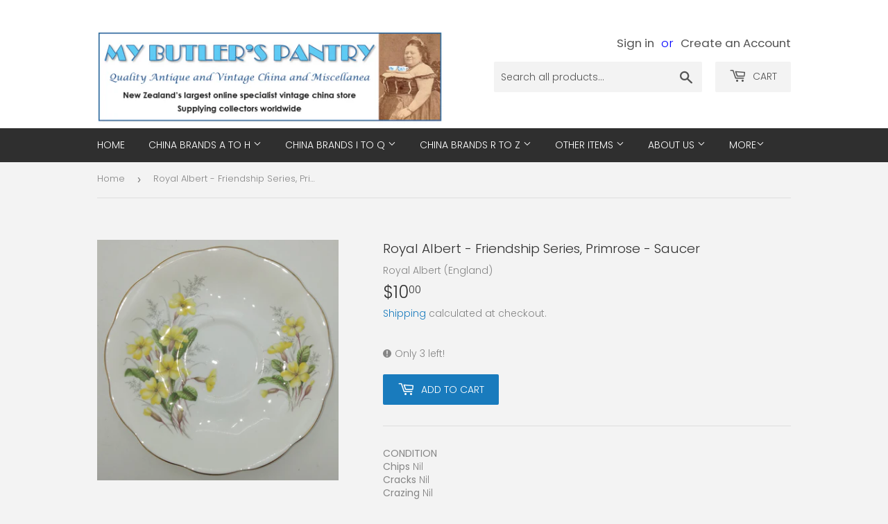

--- FILE ---
content_type: text/html; charset=utf-8
request_url: https://mybutlerspantry.co.nz/products/royal-albert-friendship-series-primrose-saucer
body_size: 15757
content:
<!doctype html>
<html class="no-touch no-js" lang="en">
<head>
  <script>(function(H){H.className=H.className.replace(/\bno-js\b/,'js')})(document.documentElement)</script>
  <!-- Basic page needs ================================================== -->
  <meta charset="utf-8">
  <meta http-equiv="X-UA-Compatible" content="IE=edge,chrome=1">

  
  <link rel="shortcut icon" href="//mybutlerspantry.co.nz/cdn/shop/files/My_Lady_Round_32x32.jpg?v=1614335737" type="image/png" />
  

  <!-- Title and description ================================================== -->
  <title>
  Royal Albert - Friendship Series, Primrose - Saucer &ndash; My Butlers Pantry
  </title>

  
    <meta name="description" content="CONDITIONChips NilCracks NilCrazing NilGilding Very goodMEASUREMENTS14.1 cm widecirca 1950s-1970s">
  

  <!-- Product meta ================================================== -->
  <!-- /snippets/social-meta-tags.liquid -->




<meta property="og:site_name" content="My Butlers Pantry">
<meta property="og:url" content="https://mybutlerspantry.co.nz/products/royal-albert-friendship-series-primrose-saucer">
<meta property="og:title" content="Royal Albert - Friendship Series, Primrose - Saucer">
<meta property="og:type" content="product">
<meta property="og:description" content="CONDITIONChips NilCracks NilCrazing NilGilding Very goodMEASUREMENTS14.1 cm widecirca 1950s-1970s">

  <meta property="og:price:amount" content="10.00">
  <meta property="og:price:currency" content="NZD">

<meta property="og:image" content="http://mybutlerspantry.co.nz/cdn/shop/products/IMG20210309080652_1200x1200.jpg?v=1743460837"><meta property="og:image" content="http://mybutlerspantry.co.nz/cdn/shop/products/IMG20210309080656_1200x1200.jpg?v=1743460837">
<meta property="og:image:secure_url" content="https://mybutlerspantry.co.nz/cdn/shop/products/IMG20210309080652_1200x1200.jpg?v=1743460837"><meta property="og:image:secure_url" content="https://mybutlerspantry.co.nz/cdn/shop/products/IMG20210309080656_1200x1200.jpg?v=1743460837">


<meta name="twitter:card" content="summary_large_image">
<meta name="twitter:title" content="Royal Albert - Friendship Series, Primrose - Saucer">
<meta name="twitter:description" content="CONDITIONChips NilCracks NilCrazing NilGilding Very goodMEASUREMENTS14.1 cm widecirca 1950s-1970s">


  <!-- Helpers ================================================== -->
  <link rel="canonical" href="https://mybutlerspantry.co.nz/products/royal-albert-friendship-series-primrose-saucer">
  <meta name="viewport" content="width=device-width,initial-scale=1">

  <!-- CSS ================================================== -->
  <link href="//mybutlerspantry.co.nz/cdn/shop/t/4/assets/theme.scss.css?v=20372701409810415341768348726" rel="stylesheet" type="text/css" media="all" />

  <!-- Header hook for plugins ================================================== -->
  <!-- "snippets/buddha-megamenu.liquid" was not rendered, the associated app was uninstalled -->
  <script>window.performance && window.performance.mark && window.performance.mark('shopify.content_for_header.start');</script><meta name="facebook-domain-verification" content="xl6v4s4l2kw7ou3m3ig0vf82c164dk">
<meta id="shopify-digital-wallet" name="shopify-digital-wallet" content="/49229660318/digital_wallets/dialog">
<meta name="shopify-checkout-api-token" content="cbe0e93a250dc44e7aa3f69cdf5d895a">
<link rel="alternate" type="application/json+oembed" href="https://mybutlerspantry.co.nz/products/royal-albert-friendship-series-primrose-saucer.oembed">
<script async="async" src="/checkouts/internal/preloads.js?locale=en-NZ"></script>
<link rel="preconnect" href="https://shop.app" crossorigin="anonymous">
<script async="async" src="https://shop.app/checkouts/internal/preloads.js?locale=en-NZ&shop_id=49229660318" crossorigin="anonymous"></script>
<script id="apple-pay-shop-capabilities" type="application/json">{"shopId":49229660318,"countryCode":"NZ","currencyCode":"NZD","merchantCapabilities":["supports3DS"],"merchantId":"gid:\/\/shopify\/Shop\/49229660318","merchantName":"My Butlers Pantry","requiredBillingContactFields":["postalAddress","email"],"requiredShippingContactFields":["postalAddress","email"],"shippingType":"shipping","supportedNetworks":["visa","masterCard","amex","jcb"],"total":{"type":"pending","label":"My Butlers Pantry","amount":"1.00"},"shopifyPaymentsEnabled":true,"supportsSubscriptions":true}</script>
<script id="shopify-features" type="application/json">{"accessToken":"cbe0e93a250dc44e7aa3f69cdf5d895a","betas":["rich-media-storefront-analytics"],"domain":"mybutlerspantry.co.nz","predictiveSearch":true,"shopId":49229660318,"locale":"en"}</script>
<script>var Shopify = Shopify || {};
Shopify.shop = "mybutlerspantry.myshopify.com";
Shopify.locale = "en";
Shopify.currency = {"active":"NZD","rate":"1.0"};
Shopify.country = "NZ";
Shopify.theme = {"name":"Supply","id":115744702622,"schema_name":"Supply","schema_version":"9.2.0","theme_store_id":679,"role":"main"};
Shopify.theme.handle = "null";
Shopify.theme.style = {"id":null,"handle":null};
Shopify.cdnHost = "mybutlerspantry.co.nz/cdn";
Shopify.routes = Shopify.routes || {};
Shopify.routes.root = "/";</script>
<script type="module">!function(o){(o.Shopify=o.Shopify||{}).modules=!0}(window);</script>
<script>!function(o){function n(){var o=[];function n(){o.push(Array.prototype.slice.apply(arguments))}return n.q=o,n}var t=o.Shopify=o.Shopify||{};t.loadFeatures=n(),t.autoloadFeatures=n()}(window);</script>
<script>
  window.ShopifyPay = window.ShopifyPay || {};
  window.ShopifyPay.apiHost = "shop.app\/pay";
  window.ShopifyPay.redirectState = null;
</script>
<script id="shop-js-analytics" type="application/json">{"pageType":"product"}</script>
<script defer="defer" async type="module" src="//mybutlerspantry.co.nz/cdn/shopifycloud/shop-js/modules/v2/client.init-shop-cart-sync_C5BV16lS.en.esm.js"></script>
<script defer="defer" async type="module" src="//mybutlerspantry.co.nz/cdn/shopifycloud/shop-js/modules/v2/chunk.common_CygWptCX.esm.js"></script>
<script type="module">
  await import("//mybutlerspantry.co.nz/cdn/shopifycloud/shop-js/modules/v2/client.init-shop-cart-sync_C5BV16lS.en.esm.js");
await import("//mybutlerspantry.co.nz/cdn/shopifycloud/shop-js/modules/v2/chunk.common_CygWptCX.esm.js");

  window.Shopify.SignInWithShop?.initShopCartSync?.({"fedCMEnabled":true,"windoidEnabled":true});

</script>
<script>
  window.Shopify = window.Shopify || {};
  if (!window.Shopify.featureAssets) window.Shopify.featureAssets = {};
  window.Shopify.featureAssets['shop-js'] = {"shop-cart-sync":["modules/v2/client.shop-cart-sync_ZFArdW7E.en.esm.js","modules/v2/chunk.common_CygWptCX.esm.js"],"init-fed-cm":["modules/v2/client.init-fed-cm_CmiC4vf6.en.esm.js","modules/v2/chunk.common_CygWptCX.esm.js"],"shop-button":["modules/v2/client.shop-button_tlx5R9nI.en.esm.js","modules/v2/chunk.common_CygWptCX.esm.js"],"shop-cash-offers":["modules/v2/client.shop-cash-offers_DOA2yAJr.en.esm.js","modules/v2/chunk.common_CygWptCX.esm.js","modules/v2/chunk.modal_D71HUcav.esm.js"],"init-windoid":["modules/v2/client.init-windoid_sURxWdc1.en.esm.js","modules/v2/chunk.common_CygWptCX.esm.js"],"shop-toast-manager":["modules/v2/client.shop-toast-manager_ClPi3nE9.en.esm.js","modules/v2/chunk.common_CygWptCX.esm.js"],"init-shop-email-lookup-coordinator":["modules/v2/client.init-shop-email-lookup-coordinator_B8hsDcYM.en.esm.js","modules/v2/chunk.common_CygWptCX.esm.js"],"init-shop-cart-sync":["modules/v2/client.init-shop-cart-sync_C5BV16lS.en.esm.js","modules/v2/chunk.common_CygWptCX.esm.js"],"avatar":["modules/v2/client.avatar_BTnouDA3.en.esm.js"],"pay-button":["modules/v2/client.pay-button_FdsNuTd3.en.esm.js","modules/v2/chunk.common_CygWptCX.esm.js"],"init-customer-accounts":["modules/v2/client.init-customer-accounts_DxDtT_ad.en.esm.js","modules/v2/client.shop-login-button_C5VAVYt1.en.esm.js","modules/v2/chunk.common_CygWptCX.esm.js","modules/v2/chunk.modal_D71HUcav.esm.js"],"init-shop-for-new-customer-accounts":["modules/v2/client.init-shop-for-new-customer-accounts_ChsxoAhi.en.esm.js","modules/v2/client.shop-login-button_C5VAVYt1.en.esm.js","modules/v2/chunk.common_CygWptCX.esm.js","modules/v2/chunk.modal_D71HUcav.esm.js"],"shop-login-button":["modules/v2/client.shop-login-button_C5VAVYt1.en.esm.js","modules/v2/chunk.common_CygWptCX.esm.js","modules/v2/chunk.modal_D71HUcav.esm.js"],"init-customer-accounts-sign-up":["modules/v2/client.init-customer-accounts-sign-up_CPSyQ0Tj.en.esm.js","modules/v2/client.shop-login-button_C5VAVYt1.en.esm.js","modules/v2/chunk.common_CygWptCX.esm.js","modules/v2/chunk.modal_D71HUcav.esm.js"],"shop-follow-button":["modules/v2/client.shop-follow-button_Cva4Ekp9.en.esm.js","modules/v2/chunk.common_CygWptCX.esm.js","modules/v2/chunk.modal_D71HUcav.esm.js"],"checkout-modal":["modules/v2/client.checkout-modal_BPM8l0SH.en.esm.js","modules/v2/chunk.common_CygWptCX.esm.js","modules/v2/chunk.modal_D71HUcav.esm.js"],"lead-capture":["modules/v2/client.lead-capture_Bi8yE_yS.en.esm.js","modules/v2/chunk.common_CygWptCX.esm.js","modules/v2/chunk.modal_D71HUcav.esm.js"],"shop-login":["modules/v2/client.shop-login_D6lNrXab.en.esm.js","modules/v2/chunk.common_CygWptCX.esm.js","modules/v2/chunk.modal_D71HUcav.esm.js"],"payment-terms":["modules/v2/client.payment-terms_CZxnsJam.en.esm.js","modules/v2/chunk.common_CygWptCX.esm.js","modules/v2/chunk.modal_D71HUcav.esm.js"]};
</script>
<script id="__st">var __st={"a":49229660318,"offset":46800,"reqid":"3d8ee758-1dba-44d9-b7c6-e197b35459fa-1768813293","pageurl":"mybutlerspantry.co.nz\/products\/royal-albert-friendship-series-primrose-saucer","u":"49de03965a9a","p":"product","rtyp":"product","rid":6567743717534};</script>
<script>window.ShopifyPaypalV4VisibilityTracking = true;</script>
<script id="captcha-bootstrap">!function(){'use strict';const t='contact',e='account',n='new_comment',o=[[t,t],['blogs',n],['comments',n],[t,'customer']],c=[[e,'customer_login'],[e,'guest_login'],[e,'recover_customer_password'],[e,'create_customer']],r=t=>t.map((([t,e])=>`form[action*='/${t}']:not([data-nocaptcha='true']) input[name='form_type'][value='${e}']`)).join(','),a=t=>()=>t?[...document.querySelectorAll(t)].map((t=>t.form)):[];function s(){const t=[...o],e=r(t);return a(e)}const i='password',u='form_key',d=['recaptcha-v3-token','g-recaptcha-response','h-captcha-response',i],f=()=>{try{return window.sessionStorage}catch{return}},m='__shopify_v',_=t=>t.elements[u];function p(t,e,n=!1){try{const o=window.sessionStorage,c=JSON.parse(o.getItem(e)),{data:r}=function(t){const{data:e,action:n}=t;return t[m]||n?{data:e,action:n}:{data:t,action:n}}(c);for(const[e,n]of Object.entries(r))t.elements[e]&&(t.elements[e].value=n);n&&o.removeItem(e)}catch(o){console.error('form repopulation failed',{error:o})}}const l='form_type',E='cptcha';function T(t){t.dataset[E]=!0}const w=window,h=w.document,L='Shopify',v='ce_forms',y='captcha';let A=!1;((t,e)=>{const n=(g='f06e6c50-85a8-45c8-87d0-21a2b65856fe',I='https://cdn.shopify.com/shopifycloud/storefront-forms-hcaptcha/ce_storefront_forms_captcha_hcaptcha.v1.5.2.iife.js',D={infoText:'Protected by hCaptcha',privacyText:'Privacy',termsText:'Terms'},(t,e,n)=>{const o=w[L][v],c=o.bindForm;if(c)return c(t,g,e,D).then(n);var r;o.q.push([[t,g,e,D],n]),r=I,A||(h.body.append(Object.assign(h.createElement('script'),{id:'captcha-provider',async:!0,src:r})),A=!0)});var g,I,D;w[L]=w[L]||{},w[L][v]=w[L][v]||{},w[L][v].q=[],w[L][y]=w[L][y]||{},w[L][y].protect=function(t,e){n(t,void 0,e),T(t)},Object.freeze(w[L][y]),function(t,e,n,w,h,L){const[v,y,A,g]=function(t,e,n){const i=e?o:[],u=t?c:[],d=[...i,...u],f=r(d),m=r(i),_=r(d.filter((([t,e])=>n.includes(e))));return[a(f),a(m),a(_),s()]}(w,h,L),I=t=>{const e=t.target;return e instanceof HTMLFormElement?e:e&&e.form},D=t=>v().includes(t);t.addEventListener('submit',(t=>{const e=I(t);if(!e)return;const n=D(e)&&!e.dataset.hcaptchaBound&&!e.dataset.recaptchaBound,o=_(e),c=g().includes(e)&&(!o||!o.value);(n||c)&&t.preventDefault(),c&&!n&&(function(t){try{if(!f())return;!function(t){const e=f();if(!e)return;const n=_(t);if(!n)return;const o=n.value;o&&e.removeItem(o)}(t);const e=Array.from(Array(32),(()=>Math.random().toString(36)[2])).join('');!function(t,e){_(t)||t.append(Object.assign(document.createElement('input'),{type:'hidden',name:u})),t.elements[u].value=e}(t,e),function(t,e){const n=f();if(!n)return;const o=[...t.querySelectorAll(`input[type='${i}']`)].map((({name:t})=>t)),c=[...d,...o],r={};for(const[a,s]of new FormData(t).entries())c.includes(a)||(r[a]=s);n.setItem(e,JSON.stringify({[m]:1,action:t.action,data:r}))}(t,e)}catch(e){console.error('failed to persist form',e)}}(e),e.submit())}));const S=(t,e)=>{t&&!t.dataset[E]&&(n(t,e.some((e=>e===t))),T(t))};for(const o of['focusin','change'])t.addEventListener(o,(t=>{const e=I(t);D(e)&&S(e,y())}));const B=e.get('form_key'),M=e.get(l),P=B&&M;t.addEventListener('DOMContentLoaded',(()=>{const t=y();if(P)for(const e of t)e.elements[l].value===M&&p(e,B);[...new Set([...A(),...v().filter((t=>'true'===t.dataset.shopifyCaptcha))])].forEach((e=>S(e,t)))}))}(h,new URLSearchParams(w.location.search),n,t,e,['guest_login'])})(!0,!0)}();</script>
<script integrity="sha256-4kQ18oKyAcykRKYeNunJcIwy7WH5gtpwJnB7kiuLZ1E=" data-source-attribution="shopify.loadfeatures" defer="defer" src="//mybutlerspantry.co.nz/cdn/shopifycloud/storefront/assets/storefront/load_feature-a0a9edcb.js" crossorigin="anonymous"></script>
<script crossorigin="anonymous" defer="defer" src="//mybutlerspantry.co.nz/cdn/shopifycloud/storefront/assets/shopify_pay/storefront-65b4c6d7.js?v=20250812"></script>
<script data-source-attribution="shopify.dynamic_checkout.dynamic.init">var Shopify=Shopify||{};Shopify.PaymentButton=Shopify.PaymentButton||{isStorefrontPortableWallets:!0,init:function(){window.Shopify.PaymentButton.init=function(){};var t=document.createElement("script");t.src="https://mybutlerspantry.co.nz/cdn/shopifycloud/portable-wallets/latest/portable-wallets.en.js",t.type="module",document.head.appendChild(t)}};
</script>
<script data-source-attribution="shopify.dynamic_checkout.buyer_consent">
  function portableWalletsHideBuyerConsent(e){var t=document.getElementById("shopify-buyer-consent"),n=document.getElementById("shopify-subscription-policy-button");t&&n&&(t.classList.add("hidden"),t.setAttribute("aria-hidden","true"),n.removeEventListener("click",e))}function portableWalletsShowBuyerConsent(e){var t=document.getElementById("shopify-buyer-consent"),n=document.getElementById("shopify-subscription-policy-button");t&&n&&(t.classList.remove("hidden"),t.removeAttribute("aria-hidden"),n.addEventListener("click",e))}window.Shopify?.PaymentButton&&(window.Shopify.PaymentButton.hideBuyerConsent=portableWalletsHideBuyerConsent,window.Shopify.PaymentButton.showBuyerConsent=portableWalletsShowBuyerConsent);
</script>
<script data-source-attribution="shopify.dynamic_checkout.cart.bootstrap">document.addEventListener("DOMContentLoaded",(function(){function t(){return document.querySelector("shopify-accelerated-checkout-cart, shopify-accelerated-checkout")}if(t())Shopify.PaymentButton.init();else{new MutationObserver((function(e,n){t()&&(Shopify.PaymentButton.init(),n.disconnect())})).observe(document.body,{childList:!0,subtree:!0})}}));
</script>
<link id="shopify-accelerated-checkout-styles" rel="stylesheet" media="screen" href="https://mybutlerspantry.co.nz/cdn/shopifycloud/portable-wallets/latest/accelerated-checkout-backwards-compat.css" crossorigin="anonymous">
<style id="shopify-accelerated-checkout-cart">
        #shopify-buyer-consent {
  margin-top: 1em;
  display: inline-block;
  width: 100%;
}

#shopify-buyer-consent.hidden {
  display: none;
}

#shopify-subscription-policy-button {
  background: none;
  border: none;
  padding: 0;
  text-decoration: underline;
  font-size: inherit;
  cursor: pointer;
}

#shopify-subscription-policy-button::before {
  box-shadow: none;
}

      </style>

<script>window.performance && window.performance.mark && window.performance.mark('shopify.content_for_header.end');</script>

  
  

  <script src="//mybutlerspantry.co.nz/cdn/shop/t/4/assets/jquery-2.2.3.min.js?v=58211863146907186831605774224" type="text/javascript"></script>

  <script src="//mybutlerspantry.co.nz/cdn/shop/t/4/assets/lazysizes.min.js?v=8147953233334221341605774224" async="async"></script>
  <script src="//mybutlerspantry.co.nz/cdn/shop/t/4/assets/vendor.js?v=106177282645720727331605774226" defer="defer"></script>
  <script src="//mybutlerspantry.co.nz/cdn/shop/t/4/assets/theme.js?v=22867603586342406581608528099" defer="defer"></script>


<link href="https://monorail-edge.shopifysvc.com" rel="dns-prefetch">
<script>(function(){if ("sendBeacon" in navigator && "performance" in window) {try {var session_token_from_headers = performance.getEntriesByType('navigation')[0].serverTiming.find(x => x.name == '_s').description;} catch {var session_token_from_headers = undefined;}var session_cookie_matches = document.cookie.match(/_shopify_s=([^;]*)/);var session_token_from_cookie = session_cookie_matches && session_cookie_matches.length === 2 ? session_cookie_matches[1] : "";var session_token = session_token_from_headers || session_token_from_cookie || "";function handle_abandonment_event(e) {var entries = performance.getEntries().filter(function(entry) {return /monorail-edge.shopifysvc.com/.test(entry.name);});if (!window.abandonment_tracked && entries.length === 0) {window.abandonment_tracked = true;var currentMs = Date.now();var navigation_start = performance.timing.navigationStart;var payload = {shop_id: 49229660318,url: window.location.href,navigation_start,duration: currentMs - navigation_start,session_token,page_type: "product"};window.navigator.sendBeacon("https://monorail-edge.shopifysvc.com/v1/produce", JSON.stringify({schema_id: "online_store_buyer_site_abandonment/1.1",payload: payload,metadata: {event_created_at_ms: currentMs,event_sent_at_ms: currentMs}}));}}window.addEventListener('pagehide', handle_abandonment_event);}}());</script>
<script id="web-pixels-manager-setup">(function e(e,d,r,n,o){if(void 0===o&&(o={}),!Boolean(null===(a=null===(i=window.Shopify)||void 0===i?void 0:i.analytics)||void 0===a?void 0:a.replayQueue)){var i,a;window.Shopify=window.Shopify||{};var t=window.Shopify;t.analytics=t.analytics||{};var s=t.analytics;s.replayQueue=[],s.publish=function(e,d,r){return s.replayQueue.push([e,d,r]),!0};try{self.performance.mark("wpm:start")}catch(e){}var l=function(){var e={modern:/Edge?\/(1{2}[4-9]|1[2-9]\d|[2-9]\d{2}|\d{4,})\.\d+(\.\d+|)|Firefox\/(1{2}[4-9]|1[2-9]\d|[2-9]\d{2}|\d{4,})\.\d+(\.\d+|)|Chrom(ium|e)\/(9{2}|\d{3,})\.\d+(\.\d+|)|(Maci|X1{2}).+ Version\/(15\.\d+|(1[6-9]|[2-9]\d|\d{3,})\.\d+)([,.]\d+|)( \(\w+\)|)( Mobile\/\w+|) Safari\/|Chrome.+OPR\/(9{2}|\d{3,})\.\d+\.\d+|(CPU[ +]OS|iPhone[ +]OS|CPU[ +]iPhone|CPU IPhone OS|CPU iPad OS)[ +]+(15[._]\d+|(1[6-9]|[2-9]\d|\d{3,})[._]\d+)([._]\d+|)|Android:?[ /-](13[3-9]|1[4-9]\d|[2-9]\d{2}|\d{4,})(\.\d+|)(\.\d+|)|Android.+Firefox\/(13[5-9]|1[4-9]\d|[2-9]\d{2}|\d{4,})\.\d+(\.\d+|)|Android.+Chrom(ium|e)\/(13[3-9]|1[4-9]\d|[2-9]\d{2}|\d{4,})\.\d+(\.\d+|)|SamsungBrowser\/([2-9]\d|\d{3,})\.\d+/,legacy:/Edge?\/(1[6-9]|[2-9]\d|\d{3,})\.\d+(\.\d+|)|Firefox\/(5[4-9]|[6-9]\d|\d{3,})\.\d+(\.\d+|)|Chrom(ium|e)\/(5[1-9]|[6-9]\d|\d{3,})\.\d+(\.\d+|)([\d.]+$|.*Safari\/(?![\d.]+ Edge\/[\d.]+$))|(Maci|X1{2}).+ Version\/(10\.\d+|(1[1-9]|[2-9]\d|\d{3,})\.\d+)([,.]\d+|)( \(\w+\)|)( Mobile\/\w+|) Safari\/|Chrome.+OPR\/(3[89]|[4-9]\d|\d{3,})\.\d+\.\d+|(CPU[ +]OS|iPhone[ +]OS|CPU[ +]iPhone|CPU IPhone OS|CPU iPad OS)[ +]+(10[._]\d+|(1[1-9]|[2-9]\d|\d{3,})[._]\d+)([._]\d+|)|Android:?[ /-](13[3-9]|1[4-9]\d|[2-9]\d{2}|\d{4,})(\.\d+|)(\.\d+|)|Mobile Safari.+OPR\/([89]\d|\d{3,})\.\d+\.\d+|Android.+Firefox\/(13[5-9]|1[4-9]\d|[2-9]\d{2}|\d{4,})\.\d+(\.\d+|)|Android.+Chrom(ium|e)\/(13[3-9]|1[4-9]\d|[2-9]\d{2}|\d{4,})\.\d+(\.\d+|)|Android.+(UC? ?Browser|UCWEB|U3)[ /]?(15\.([5-9]|\d{2,})|(1[6-9]|[2-9]\d|\d{3,})\.\d+)\.\d+|SamsungBrowser\/(5\.\d+|([6-9]|\d{2,})\.\d+)|Android.+MQ{2}Browser\/(14(\.(9|\d{2,})|)|(1[5-9]|[2-9]\d|\d{3,})(\.\d+|))(\.\d+|)|K[Aa][Ii]OS\/(3\.\d+|([4-9]|\d{2,})\.\d+)(\.\d+|)/},d=e.modern,r=e.legacy,n=navigator.userAgent;return n.match(d)?"modern":n.match(r)?"legacy":"unknown"}(),u="modern"===l?"modern":"legacy",c=(null!=n?n:{modern:"",legacy:""})[u],f=function(e){return[e.baseUrl,"/wpm","/b",e.hashVersion,"modern"===e.buildTarget?"m":"l",".js"].join("")}({baseUrl:d,hashVersion:r,buildTarget:u}),m=function(e){var d=e.version,r=e.bundleTarget,n=e.surface,o=e.pageUrl,i=e.monorailEndpoint;return{emit:function(e){var a=e.status,t=e.errorMsg,s=(new Date).getTime(),l=JSON.stringify({metadata:{event_sent_at_ms:s},events:[{schema_id:"web_pixels_manager_load/3.1",payload:{version:d,bundle_target:r,page_url:o,status:a,surface:n,error_msg:t},metadata:{event_created_at_ms:s}}]});if(!i)return console&&console.warn&&console.warn("[Web Pixels Manager] No Monorail endpoint provided, skipping logging."),!1;try{return self.navigator.sendBeacon.bind(self.navigator)(i,l)}catch(e){}var u=new XMLHttpRequest;try{return u.open("POST",i,!0),u.setRequestHeader("Content-Type","text/plain"),u.send(l),!0}catch(e){return console&&console.warn&&console.warn("[Web Pixels Manager] Got an unhandled error while logging to Monorail."),!1}}}}({version:r,bundleTarget:l,surface:e.surface,pageUrl:self.location.href,monorailEndpoint:e.monorailEndpoint});try{o.browserTarget=l,function(e){var d=e.src,r=e.async,n=void 0===r||r,o=e.onload,i=e.onerror,a=e.sri,t=e.scriptDataAttributes,s=void 0===t?{}:t,l=document.createElement("script"),u=document.querySelector("head"),c=document.querySelector("body");if(l.async=n,l.src=d,a&&(l.integrity=a,l.crossOrigin="anonymous"),s)for(var f in s)if(Object.prototype.hasOwnProperty.call(s,f))try{l.dataset[f]=s[f]}catch(e){}if(o&&l.addEventListener("load",o),i&&l.addEventListener("error",i),u)u.appendChild(l);else{if(!c)throw new Error("Did not find a head or body element to append the script");c.appendChild(l)}}({src:f,async:!0,onload:function(){if(!function(){var e,d;return Boolean(null===(d=null===(e=window.Shopify)||void 0===e?void 0:e.analytics)||void 0===d?void 0:d.initialized)}()){var d=window.webPixelsManager.init(e)||void 0;if(d){var r=window.Shopify.analytics;r.replayQueue.forEach((function(e){var r=e[0],n=e[1],o=e[2];d.publishCustomEvent(r,n,o)})),r.replayQueue=[],r.publish=d.publishCustomEvent,r.visitor=d.visitor,r.initialized=!0}}},onerror:function(){return m.emit({status:"failed",errorMsg:"".concat(f," has failed to load")})},sri:function(e){var d=/^sha384-[A-Za-z0-9+/=]+$/;return"string"==typeof e&&d.test(e)}(c)?c:"",scriptDataAttributes:o}),m.emit({status:"loading"})}catch(e){m.emit({status:"failed",errorMsg:(null==e?void 0:e.message)||"Unknown error"})}}})({shopId: 49229660318,storefrontBaseUrl: "https://mybutlerspantry.co.nz",extensionsBaseUrl: "https://extensions.shopifycdn.com/cdn/shopifycloud/web-pixels-manager",monorailEndpoint: "https://monorail-edge.shopifysvc.com/unstable/produce_batch",surface: "storefront-renderer",enabledBetaFlags: ["2dca8a86"],webPixelsConfigList: [{"id":"1973059742","configuration":"{\"config\":\"{\\\"google_tag_ids\\\":[\\\"GT-5NXK28D9\\\"],\\\"target_country\\\":\\\"ZZ\\\",\\\"gtag_events\\\":[{\\\"type\\\":\\\"view_item\\\",\\\"action_label\\\":\\\"MC-SP2FYVJBLE\\\"},{\\\"type\\\":\\\"purchase\\\",\\\"action_label\\\":\\\"MC-SP2FYVJBLE\\\"},{\\\"type\\\":\\\"page_view\\\",\\\"action_label\\\":\\\"MC-SP2FYVJBLE\\\"}],\\\"enable_monitoring_mode\\\":false}\"}","eventPayloadVersion":"v1","runtimeContext":"OPEN","scriptVersion":"b2a88bafab3e21179ed38636efcd8a93","type":"APP","apiClientId":1780363,"privacyPurposes":[],"dataSharingAdjustments":{"protectedCustomerApprovalScopes":["read_customer_address","read_customer_email","read_customer_name","read_customer_personal_data","read_customer_phone"]}},{"id":"shopify-app-pixel","configuration":"{}","eventPayloadVersion":"v1","runtimeContext":"STRICT","scriptVersion":"0450","apiClientId":"shopify-pixel","type":"APP","privacyPurposes":["ANALYTICS","MARKETING"]},{"id":"shopify-custom-pixel","eventPayloadVersion":"v1","runtimeContext":"LAX","scriptVersion":"0450","apiClientId":"shopify-pixel","type":"CUSTOM","privacyPurposes":["ANALYTICS","MARKETING"]}],isMerchantRequest: false,initData: {"shop":{"name":"My Butlers Pantry","paymentSettings":{"currencyCode":"NZD"},"myshopifyDomain":"mybutlerspantry.myshopify.com","countryCode":"NZ","storefrontUrl":"https:\/\/mybutlerspantry.co.nz"},"customer":null,"cart":null,"checkout":null,"productVariants":[{"price":{"amount":10.0,"currencyCode":"NZD"},"product":{"title":"Royal Albert - Friendship Series, Primrose - Saucer","vendor":"Royal Albert (England)","id":"6567743717534","untranslatedTitle":"Royal Albert - Friendship Series, Primrose - Saucer","url":"\/products\/royal-albert-friendship-series-primrose-saucer","type":"Plate, Saucer"},"id":"39345186046110","image":{"src":"\/\/mybutlerspantry.co.nz\/cdn\/shop\/products\/IMG20210309080652.jpg?v=1743460837"},"sku":"180221","title":"Default Title","untranslatedTitle":"Default Title"}],"purchasingCompany":null},},"https://mybutlerspantry.co.nz/cdn","fcfee988w5aeb613cpc8e4bc33m6693e112",{"modern":"","legacy":""},{"shopId":"49229660318","storefrontBaseUrl":"https:\/\/mybutlerspantry.co.nz","extensionBaseUrl":"https:\/\/extensions.shopifycdn.com\/cdn\/shopifycloud\/web-pixels-manager","surface":"storefront-renderer","enabledBetaFlags":"[\"2dca8a86\"]","isMerchantRequest":"false","hashVersion":"fcfee988w5aeb613cpc8e4bc33m6693e112","publish":"custom","events":"[[\"page_viewed\",{}],[\"product_viewed\",{\"productVariant\":{\"price\":{\"amount\":10.0,\"currencyCode\":\"NZD\"},\"product\":{\"title\":\"Royal Albert - Friendship Series, Primrose - Saucer\",\"vendor\":\"Royal Albert (England)\",\"id\":\"6567743717534\",\"untranslatedTitle\":\"Royal Albert - Friendship Series, Primrose - Saucer\",\"url\":\"\/products\/royal-albert-friendship-series-primrose-saucer\",\"type\":\"Plate, Saucer\"},\"id\":\"39345186046110\",\"image\":{\"src\":\"\/\/mybutlerspantry.co.nz\/cdn\/shop\/products\/IMG20210309080652.jpg?v=1743460837\"},\"sku\":\"180221\",\"title\":\"Default Title\",\"untranslatedTitle\":\"Default Title\"}}]]"});</script><script>
  window.ShopifyAnalytics = window.ShopifyAnalytics || {};
  window.ShopifyAnalytics.meta = window.ShopifyAnalytics.meta || {};
  window.ShopifyAnalytics.meta.currency = 'NZD';
  var meta = {"product":{"id":6567743717534,"gid":"gid:\/\/shopify\/Product\/6567743717534","vendor":"Royal Albert (England)","type":"Plate, Saucer","handle":"royal-albert-friendship-series-primrose-saucer","variants":[{"id":39345186046110,"price":1000,"name":"Royal Albert - Friendship Series, Primrose - Saucer","public_title":null,"sku":"180221"}],"remote":false},"page":{"pageType":"product","resourceType":"product","resourceId":6567743717534,"requestId":"3d8ee758-1dba-44d9-b7c6-e197b35459fa-1768813293"}};
  for (var attr in meta) {
    window.ShopifyAnalytics.meta[attr] = meta[attr];
  }
</script>
<script class="analytics">
  (function () {
    var customDocumentWrite = function(content) {
      var jquery = null;

      if (window.jQuery) {
        jquery = window.jQuery;
      } else if (window.Checkout && window.Checkout.$) {
        jquery = window.Checkout.$;
      }

      if (jquery) {
        jquery('body').append(content);
      }
    };

    var hasLoggedConversion = function(token) {
      if (token) {
        return document.cookie.indexOf('loggedConversion=' + token) !== -1;
      }
      return false;
    }

    var setCookieIfConversion = function(token) {
      if (token) {
        var twoMonthsFromNow = new Date(Date.now());
        twoMonthsFromNow.setMonth(twoMonthsFromNow.getMonth() + 2);

        document.cookie = 'loggedConversion=' + token + '; expires=' + twoMonthsFromNow;
      }
    }

    var trekkie = window.ShopifyAnalytics.lib = window.trekkie = window.trekkie || [];
    if (trekkie.integrations) {
      return;
    }
    trekkie.methods = [
      'identify',
      'page',
      'ready',
      'track',
      'trackForm',
      'trackLink'
    ];
    trekkie.factory = function(method) {
      return function() {
        var args = Array.prototype.slice.call(arguments);
        args.unshift(method);
        trekkie.push(args);
        return trekkie;
      };
    };
    for (var i = 0; i < trekkie.methods.length; i++) {
      var key = trekkie.methods[i];
      trekkie[key] = trekkie.factory(key);
    }
    trekkie.load = function(config) {
      trekkie.config = config || {};
      trekkie.config.initialDocumentCookie = document.cookie;
      var first = document.getElementsByTagName('script')[0];
      var script = document.createElement('script');
      script.type = 'text/javascript';
      script.onerror = function(e) {
        var scriptFallback = document.createElement('script');
        scriptFallback.type = 'text/javascript';
        scriptFallback.onerror = function(error) {
                var Monorail = {
      produce: function produce(monorailDomain, schemaId, payload) {
        var currentMs = new Date().getTime();
        var event = {
          schema_id: schemaId,
          payload: payload,
          metadata: {
            event_created_at_ms: currentMs,
            event_sent_at_ms: currentMs
          }
        };
        return Monorail.sendRequest("https://" + monorailDomain + "/v1/produce", JSON.stringify(event));
      },
      sendRequest: function sendRequest(endpointUrl, payload) {
        // Try the sendBeacon API
        if (window && window.navigator && typeof window.navigator.sendBeacon === 'function' && typeof window.Blob === 'function' && !Monorail.isIos12()) {
          var blobData = new window.Blob([payload], {
            type: 'text/plain'
          });

          if (window.navigator.sendBeacon(endpointUrl, blobData)) {
            return true;
          } // sendBeacon was not successful

        } // XHR beacon

        var xhr = new XMLHttpRequest();

        try {
          xhr.open('POST', endpointUrl);
          xhr.setRequestHeader('Content-Type', 'text/plain');
          xhr.send(payload);
        } catch (e) {
          console.log(e);
        }

        return false;
      },
      isIos12: function isIos12() {
        return window.navigator.userAgent.lastIndexOf('iPhone; CPU iPhone OS 12_') !== -1 || window.navigator.userAgent.lastIndexOf('iPad; CPU OS 12_') !== -1;
      }
    };
    Monorail.produce('monorail-edge.shopifysvc.com',
      'trekkie_storefront_load_errors/1.1',
      {shop_id: 49229660318,
      theme_id: 115744702622,
      app_name: "storefront",
      context_url: window.location.href,
      source_url: "//mybutlerspantry.co.nz/cdn/s/trekkie.storefront.cd680fe47e6c39ca5d5df5f0a32d569bc48c0f27.min.js"});

        };
        scriptFallback.async = true;
        scriptFallback.src = '//mybutlerspantry.co.nz/cdn/s/trekkie.storefront.cd680fe47e6c39ca5d5df5f0a32d569bc48c0f27.min.js';
        first.parentNode.insertBefore(scriptFallback, first);
      };
      script.async = true;
      script.src = '//mybutlerspantry.co.nz/cdn/s/trekkie.storefront.cd680fe47e6c39ca5d5df5f0a32d569bc48c0f27.min.js';
      first.parentNode.insertBefore(script, first);
    };
    trekkie.load(
      {"Trekkie":{"appName":"storefront","development":false,"defaultAttributes":{"shopId":49229660318,"isMerchantRequest":null,"themeId":115744702622,"themeCityHash":"6160570898389295754","contentLanguage":"en","currency":"NZD","eventMetadataId":"fba3bdc9-dd57-459a-abbe-96430dda2587"},"isServerSideCookieWritingEnabled":true,"monorailRegion":"shop_domain","enabledBetaFlags":["65f19447"]},"Session Attribution":{},"S2S":{"facebookCapiEnabled":false,"source":"trekkie-storefront-renderer","apiClientId":580111}}
    );

    var loaded = false;
    trekkie.ready(function() {
      if (loaded) return;
      loaded = true;

      window.ShopifyAnalytics.lib = window.trekkie;

      var originalDocumentWrite = document.write;
      document.write = customDocumentWrite;
      try { window.ShopifyAnalytics.merchantGoogleAnalytics.call(this); } catch(error) {};
      document.write = originalDocumentWrite;

      window.ShopifyAnalytics.lib.page(null,{"pageType":"product","resourceType":"product","resourceId":6567743717534,"requestId":"3d8ee758-1dba-44d9-b7c6-e197b35459fa-1768813293","shopifyEmitted":true});

      var match = window.location.pathname.match(/checkouts\/(.+)\/(thank_you|post_purchase)/)
      var token = match? match[1]: undefined;
      if (!hasLoggedConversion(token)) {
        setCookieIfConversion(token);
        window.ShopifyAnalytics.lib.track("Viewed Product",{"currency":"NZD","variantId":39345186046110,"productId":6567743717534,"productGid":"gid:\/\/shopify\/Product\/6567743717534","name":"Royal Albert - Friendship Series, Primrose - Saucer","price":"10.00","sku":"180221","brand":"Royal Albert (England)","variant":null,"category":"Plate, Saucer","nonInteraction":true,"remote":false},undefined,undefined,{"shopifyEmitted":true});
      window.ShopifyAnalytics.lib.track("monorail:\/\/trekkie_storefront_viewed_product\/1.1",{"currency":"NZD","variantId":39345186046110,"productId":6567743717534,"productGid":"gid:\/\/shopify\/Product\/6567743717534","name":"Royal Albert - Friendship Series, Primrose - Saucer","price":"10.00","sku":"180221","brand":"Royal Albert (England)","variant":null,"category":"Plate, Saucer","nonInteraction":true,"remote":false,"referer":"https:\/\/mybutlerspantry.co.nz\/products\/royal-albert-friendship-series-primrose-saucer"});
      }
    });


        var eventsListenerScript = document.createElement('script');
        eventsListenerScript.async = true;
        eventsListenerScript.src = "//mybutlerspantry.co.nz/cdn/shopifycloud/storefront/assets/shop_events_listener-3da45d37.js";
        document.getElementsByTagName('head')[0].appendChild(eventsListenerScript);

})();</script>
<script
  defer
  src="https://mybutlerspantry.co.nz/cdn/shopifycloud/perf-kit/shopify-perf-kit-3.0.4.min.js"
  data-application="storefront-renderer"
  data-shop-id="49229660318"
  data-render-region="gcp-us-central1"
  data-page-type="product"
  data-theme-instance-id="115744702622"
  data-theme-name="Supply"
  data-theme-version="9.2.0"
  data-monorail-region="shop_domain"
  data-resource-timing-sampling-rate="10"
  data-shs="true"
  data-shs-beacon="true"
  data-shs-export-with-fetch="true"
  data-shs-logs-sample-rate="1"
  data-shs-beacon-endpoint="https://mybutlerspantry.co.nz/api/collect"
></script>
</head>

<body id="royal-albert-friendship-series-primrose-saucer" class="template-product">

  <div id="shopify-section-header" class="shopify-section header-section"><header class="site-header" role="banner" data-section-id="header" data-section-type="header-section">
  <div class="wrapper">

    <div class="grid--full">
      <div class="grid-item large--one-half">
        
          <div class="h1 header-logo" itemscope itemtype="http://schema.org/Organization">
        
          
          

          <a href="/" itemprop="url">
            <div class="lazyload__image-wrapper no-js header-logo__image" style="max-width:600px;">
              <div style="padding-top:18.902077151335313%;">
                <img class="lazyload js"
                  data-src="//mybutlerspantry.co.nz/cdn/shop/files/Website_Front_Page_Title_with_three_sublines_{width}x.png?v=1704708064"
                  data-widths="[180, 360, 540, 720, 900, 1080, 1296, 1512, 1728, 2048]"
                  data-aspectratio="3.7032967032967035"
                  data-sizes="auto"
                  alt="My Butlers Pantry"
                  style="width:600px;">
              </div>
            </div>
            <noscript>
              
              <img src="//mybutlerspantry.co.nz/cdn/shop/files/Website_Front_Page_Title_with_three_sublines_600x.png?v=1704708064"
                srcset="//mybutlerspantry.co.nz/cdn/shop/files/Website_Front_Page_Title_with_three_sublines_600x.png?v=1704708064 1x, //mybutlerspantry.co.nz/cdn/shop/files/Website_Front_Page_Title_with_three_sublines_600x@2x.png?v=1704708064 2x"
                alt="My Butlers Pantry"
                itemprop="logo"
                style="max-width:600px;">
            </noscript>
          </a>
          
        
          </div>
        
      </div>

      <div class="grid-item large--one-half text-center large--text-right">
        
          <div class="site-header--text-links">
            

            
              <span class="site-header--meta-links medium-down--hide">
                
                  <a href="/account/login" id="customer_login_link">Sign in</a>
                  <span class="site-header--spacer">or</span>
                  <a href="/account/register" id="customer_register_link">Create an Account</a>
                
              </span>
            
          </div>

          <br class="medium-down--hide">
        

        <form action="/search" method="get" class="search-bar" role="search">
  <input type="hidden" name="type" value="product">

  <input type="search" name="q" value="" placeholder="Search all products..." aria-label="Search all products...">
  <button type="submit" class="search-bar--submit icon-fallback-text">
    <span class="icon icon-search" aria-hidden="true"></span>
    <span class="fallback-text">Search</span>
  </button>
</form>


        <a href="/cart" class="header-cart-btn cart-toggle">
          <span class="icon icon-cart"></span>
          Cart <span class="cart-count cart-badge--desktop hidden-count">0</span>
        </a>
      </div>
    </div>

  </div>
</header>

<div id="mobileNavBar">
  <div class="display-table-cell">
    <button class="menu-toggle mobileNavBar-link" aria-controls="navBar" aria-expanded="false"><span class="icon icon-hamburger" aria-hidden="true"></span>Menu</button>
  </div>
  <div class="display-table-cell">
    <a href="/cart" class="cart-toggle mobileNavBar-link">
      <span class="icon icon-cart"></span>
      Cart <span class="cart-count hidden-count">0</span>
    </a>
  </div>
</div>

<nav class="nav-bar" id="navBar" role="navigation">
  <div class="wrapper">
    <form action="/search" method="get" class="search-bar" role="search">
  <input type="hidden" name="type" value="product">

  <input type="search" name="q" value="" placeholder="Search all products..." aria-label="Search all products...">
  <button type="submit" class="search-bar--submit icon-fallback-text">
    <span class="icon icon-search" aria-hidden="true"></span>
    <span class="fallback-text">Search</span>
  </button>
</form>

    <ul class="mobile-nav" id="MobileNav">
  
  
    
      <li>
        <a
          href="/"
          class="mobile-nav--link"
          data-meganav-type="child"
          >
            HOME
        </a>
      </li>
    
  
    
      
      <li
        class="mobile-nav--has-dropdown "
        aria-haspopup="true">
        <a
          href="/collections/china-brands-a"
          class="mobile-nav--link"
          data-meganav-type="parent"
          >
            China Brands A to H
        </a>
        <button class="icon icon-arrow-down mobile-nav--button"
          aria-expanded="false"
          aria-label="China Brands A to H Menu">
        </button>
        <ul
          id="MenuParent-2"
          class="mobile-nav--dropdown "
          data-meganav-dropdown>
          
            
              <li>
                <a
                  href="/collections/china-brands-a"
                  class="mobile-nav--link"
                  data-meganav-type="child"
                  >
                    all A brands
                </a>
              </li>
            
          
            
              <li>
                <a
                  href="/collections/china-brands-b"
                  class="mobile-nav--link"
                  data-meganav-type="child"
                  >
                    all B brands
                </a>
              </li>
            
          
            
              <li>
                <a
                  href="/collections/china-brands-c"
                  class="mobile-nav--link"
                  data-meganav-type="child"
                  >
                    all C brands
                </a>
              </li>
            
          
            
              <li>
                <a
                  href="/collections/china-brands-d"
                  class="mobile-nav--link"
                  data-meganav-type="child"
                  >
                    all D brands
                </a>
              </li>
            
          
            
              <li>
                <a
                  href="/collections/china-brands-e"
                  class="mobile-nav--link"
                  data-meganav-type="child"
                  >
                    all E brands
                </a>
              </li>
            
          
            
              <li>
                <a
                  href="/collections/china-brands-f"
                  class="mobile-nav--link"
                  data-meganav-type="child"
                  >
                    all F brands
                </a>
              </li>
            
          
            
              <li>
                <a
                  href="/collections/china-brands-g"
                  class="mobile-nav--link"
                  data-meganav-type="child"
                  >
                    all G brands
                </a>
              </li>
            
          
            
              <li>
                <a
                  href="/collections/china-brands-h"
                  class="mobile-nav--link"
                  data-meganav-type="child"
                  >
                    all H brands
                </a>
              </li>
            
          
        </ul>
      </li>
    
  
    
      
      <li
        class="mobile-nav--has-dropdown "
        aria-haspopup="true">
        <a
          href="/collections/china-brands-i-j"
          class="mobile-nav--link"
          data-meganav-type="parent"
          >
            China Brands I to Q
        </a>
        <button class="icon icon-arrow-down mobile-nav--button"
          aria-expanded="false"
          aria-label="China Brands I to Q Menu">
        </button>
        <ul
          id="MenuParent-3"
          class="mobile-nav--dropdown "
          data-meganav-dropdown>
          
            
              <li>
                <a
                  href="/collections/china-brands-i"
                  class="mobile-nav--link"
                  data-meganav-type="child"
                  >
                    all I brands
                </a>
              </li>
            
          
            
              <li>
                <a
                  href="/collections/china-brands-i-j"
                  class="mobile-nav--link"
                  data-meganav-type="child"
                  >
                    all J brands
                </a>
              </li>
            
          
            
              <li>
                <a
                  href="/collections/china-brands-k"
                  class="mobile-nav--link"
                  data-meganav-type="child"
                  >
                    all K brands
                </a>
              </li>
            
          
            
              <li>
                <a
                  href="/collections/china-brands-l"
                  class="mobile-nav--link"
                  data-meganav-type="child"
                  >
                    all L brands
                </a>
              </li>
            
          
            
              <li>
                <a
                  href="/collections/china-brands-m"
                  class="mobile-nav--link"
                  data-meganav-type="child"
                  >
                    all M brands
                </a>
              </li>
            
          
            
              <li>
                <a
                  href="/collections/china-brands-n"
                  class="mobile-nav--link"
                  data-meganav-type="child"
                  >
                    all N brands
                </a>
              </li>
            
          
            
              <li>
                <a
                  href="/collections/china-brands-o"
                  class="mobile-nav--link"
                  data-meganav-type="child"
                  >
                    all O brands
                </a>
              </li>
            
          
            
              <li>
                <a
                  href="/collections/china-brands-p"
                  class="mobile-nav--link"
                  data-meganav-type="child"
                  >
                    all P brands
                </a>
              </li>
            
          
            
              <li>
                <a
                  href="/collections/china-brands-q"
                  class="mobile-nav--link"
                  data-meganav-type="child"
                  >
                    all Q brands
                </a>
              </li>
            
          
        </ul>
      </li>
    
  
    
      
      <li
        class="mobile-nav--has-dropdown "
        aria-haspopup="true">
        <a
          href="/collections/china-brands-r"
          class="mobile-nav--link"
          data-meganav-type="parent"
          >
            China Brands R to Z
        </a>
        <button class="icon icon-arrow-down mobile-nav--button"
          aria-expanded="false"
          aria-label="China Brands R to Z Menu">
        </button>
        <ul
          id="MenuParent-4"
          class="mobile-nav--dropdown "
          data-meganav-dropdown>
          
            
              <li>
                <a
                  href="/collections/china-brands-r"
                  class="mobile-nav--link"
                  data-meganav-type="child"
                  >
                    all R brands
                </a>
              </li>
            
          
            
              <li>
                <a
                  href="/collections/china-brands-s"
                  class="mobile-nav--link"
                  data-meganav-type="child"
                  >
                    all S brands
                </a>
              </li>
            
          
            
              <li>
                <a
                  href="/collections/china-brands-t"
                  class="mobile-nav--link"
                  data-meganav-type="child"
                  >
                    all T brands
                </a>
              </li>
            
          
            
              <li>
                <a
                  href="/collections/china-brands-u"
                  class="mobile-nav--link"
                  data-meganav-type="child"
                  >
                    all U brands
                </a>
              </li>
            
          
            
              <li>
                <a
                  href="/collections/china-brands-v"
                  class="mobile-nav--link"
                  data-meganav-type="child"
                  >
                    all V brands
                </a>
              </li>
            
          
            
              <li>
                <a
                  href="/collections/china-brands-w"
                  class="mobile-nav--link"
                  data-meganav-type="child"
                  >
                    all W brands
                </a>
              </li>
            
          
            
              <li>
                <a
                  href="/collections/china-brands-x-y-z"
                  class="mobile-nav--link"
                  data-meganav-type="child"
                  >
                    all X, Y and Z brands
                </a>
              </li>
            
          
        </ul>
      </li>
    
  
    
      
      <li
        class="mobile-nav--has-dropdown "
        aria-haspopup="true">
        <a
          href="/collections/all"
          class="mobile-nav--link"
          data-meganav-type="parent"
          >
            Other Items
        </a>
        <button class="icon icon-arrow-down mobile-nav--button"
          aria-expanded="false"
          aria-label="Other Items Menu">
        </button>
        <ul
          id="MenuParent-5"
          class="mobile-nav--dropdown "
          data-meganav-dropdown>
          
            
              <li>
                <a
                  href="/collections/crystal-and-glass"
                  class="mobile-nav--link"
                  data-meganav-type="child"
                  >
                    Crystal and Glass
                </a>
              </li>
            
          
            
              <li>
                <a
                  href="/collections/silverware"
                  class="mobile-nav--link"
                  data-meganav-type="child"
                  >
                    Silverware
                </a>
              </li>
            
          
            
              <li>
                <a
                  href="/collections/linen"
                  class="mobile-nav--link"
                  data-meganav-type="child"
                  >
                    Linen
                </a>
              </li>
            
          
            
              <li>
                <a
                  href="/collections/miscellanea"
                  class="mobile-nav--link"
                  data-meganav-type="child"
                  >
                    Miscellanea
                </a>
              </li>
            
          
        </ul>
      </li>
    
  
    
      
      <li
        class="mobile-nav--has-dropdown "
        aria-haspopup="true">
        <a
          href="/pages/reference-pages"
          class="mobile-nav--link"
          data-meganav-type="parent"
          >
            About Us
        </a>
        <button class="icon icon-arrow-down mobile-nav--button"
          aria-expanded="false"
          aria-label="About Us Menu">
        </button>
        <ul
          id="MenuParent-6"
          class="mobile-nav--dropdown "
          data-meganav-dropdown>
          
            
              <li>
                <a
                  href="/pages/glossary-of-terms"
                  class="mobile-nav--link"
                  data-meganav-type="child"
                  >
                    Glossary of Terms
                </a>
              </li>
            
          
            
              <li>
                <a
                  href="/pages/about-us"
                  class="mobile-nav--link"
                  data-meganav-type="child"
                  >
                    About Us
                </a>
              </li>
            
          
            
              <li>
                <a
                  href="/pages/contact"
                  class="mobile-nav--link"
                  data-meganav-type="child"
                  >
                    Shop Details
                </a>
              </li>
            
          
            
              <li>
                <a
                  href="/pages/contact-us"
                  class="mobile-nav--link"
                  data-meganav-type="child"
                  >
                    Contact Us
                </a>
              </li>
            
          
        </ul>
      </li>
    
  
    
      <li>
        <a
          href="/policies/refund-policy"
          class="mobile-nav--link"
          data-meganav-type="child"
          >
            Refund Policy
        </a>
      </li>
    
  
    
      <li>
        <a
          href="/policies/terms-of-service"
          class="mobile-nav--link"
          data-meganav-type="child"
          >
            Terms of Service
        </a>
      </li>
    
  
    
      <li>
        <a
          href="/policies/shipping-policy"
          class="mobile-nav--link"
          data-meganav-type="child"
          >
            Shipping Policy
        </a>
      </li>
    
  

  
    
      <li class="customer-navlink large--hide"><a href="/account/login" id="customer_login_link">Sign in</a></li>
      <li class="customer-navlink large--hide"><a href="/account/register" id="customer_register_link">Create an Account</a></li>
    
  
</ul>

    <ul class="site-nav" id="AccessibleNav">
  
  
    
      <li>
        <a
          href="/"
          class="site-nav--link"
          data-meganav-type="child"
          >
            HOME
        </a>
      </li>
    
  
    
      
      <li
        class="site-nav--has-dropdown "
        aria-haspopup="true">
        <a
          href="/collections/china-brands-a"
          class="site-nav--link"
          data-meganav-type="parent"
          aria-controls="MenuParent-2"
          aria-expanded="false"
          >
            China Brands A to H
            <span class="icon icon-arrow-down" aria-hidden="true"></span>
        </a>
        <ul
          id="MenuParent-2"
          class="site-nav--dropdown "
          data-meganav-dropdown>
          
            
              <li>
                <a
                  href="/collections/china-brands-a"
                  class="site-nav--link"
                  data-meganav-type="child"
                  
                  tabindex="-1">
                    all A brands
                </a>
              </li>
            
          
            
              <li>
                <a
                  href="/collections/china-brands-b"
                  class="site-nav--link"
                  data-meganav-type="child"
                  
                  tabindex="-1">
                    all B brands
                </a>
              </li>
            
          
            
              <li>
                <a
                  href="/collections/china-brands-c"
                  class="site-nav--link"
                  data-meganav-type="child"
                  
                  tabindex="-1">
                    all C brands
                </a>
              </li>
            
          
            
              <li>
                <a
                  href="/collections/china-brands-d"
                  class="site-nav--link"
                  data-meganav-type="child"
                  
                  tabindex="-1">
                    all D brands
                </a>
              </li>
            
          
            
              <li>
                <a
                  href="/collections/china-brands-e"
                  class="site-nav--link"
                  data-meganav-type="child"
                  
                  tabindex="-1">
                    all E brands
                </a>
              </li>
            
          
            
              <li>
                <a
                  href="/collections/china-brands-f"
                  class="site-nav--link"
                  data-meganav-type="child"
                  
                  tabindex="-1">
                    all F brands
                </a>
              </li>
            
          
            
              <li>
                <a
                  href="/collections/china-brands-g"
                  class="site-nav--link"
                  data-meganav-type="child"
                  
                  tabindex="-1">
                    all G brands
                </a>
              </li>
            
          
            
              <li>
                <a
                  href="/collections/china-brands-h"
                  class="site-nav--link"
                  data-meganav-type="child"
                  
                  tabindex="-1">
                    all H brands
                </a>
              </li>
            
          
        </ul>
      </li>
    
  
    
      
      <li
        class="site-nav--has-dropdown "
        aria-haspopup="true">
        <a
          href="/collections/china-brands-i-j"
          class="site-nav--link"
          data-meganav-type="parent"
          aria-controls="MenuParent-3"
          aria-expanded="false"
          >
            China Brands I to Q
            <span class="icon icon-arrow-down" aria-hidden="true"></span>
        </a>
        <ul
          id="MenuParent-3"
          class="site-nav--dropdown "
          data-meganav-dropdown>
          
            
              <li>
                <a
                  href="/collections/china-brands-i"
                  class="site-nav--link"
                  data-meganav-type="child"
                  
                  tabindex="-1">
                    all I brands
                </a>
              </li>
            
          
            
              <li>
                <a
                  href="/collections/china-brands-i-j"
                  class="site-nav--link"
                  data-meganav-type="child"
                  
                  tabindex="-1">
                    all J brands
                </a>
              </li>
            
          
            
              <li>
                <a
                  href="/collections/china-brands-k"
                  class="site-nav--link"
                  data-meganav-type="child"
                  
                  tabindex="-1">
                    all K brands
                </a>
              </li>
            
          
            
              <li>
                <a
                  href="/collections/china-brands-l"
                  class="site-nav--link"
                  data-meganav-type="child"
                  
                  tabindex="-1">
                    all L brands
                </a>
              </li>
            
          
            
              <li>
                <a
                  href="/collections/china-brands-m"
                  class="site-nav--link"
                  data-meganav-type="child"
                  
                  tabindex="-1">
                    all M brands
                </a>
              </li>
            
          
            
              <li>
                <a
                  href="/collections/china-brands-n"
                  class="site-nav--link"
                  data-meganav-type="child"
                  
                  tabindex="-1">
                    all N brands
                </a>
              </li>
            
          
            
              <li>
                <a
                  href="/collections/china-brands-o"
                  class="site-nav--link"
                  data-meganav-type="child"
                  
                  tabindex="-1">
                    all O brands
                </a>
              </li>
            
          
            
              <li>
                <a
                  href="/collections/china-brands-p"
                  class="site-nav--link"
                  data-meganav-type="child"
                  
                  tabindex="-1">
                    all P brands
                </a>
              </li>
            
          
            
              <li>
                <a
                  href="/collections/china-brands-q"
                  class="site-nav--link"
                  data-meganav-type="child"
                  
                  tabindex="-1">
                    all Q brands
                </a>
              </li>
            
          
        </ul>
      </li>
    
  
    
      
      <li
        class="site-nav--has-dropdown "
        aria-haspopup="true">
        <a
          href="/collections/china-brands-r"
          class="site-nav--link"
          data-meganav-type="parent"
          aria-controls="MenuParent-4"
          aria-expanded="false"
          >
            China Brands R to Z
            <span class="icon icon-arrow-down" aria-hidden="true"></span>
        </a>
        <ul
          id="MenuParent-4"
          class="site-nav--dropdown "
          data-meganav-dropdown>
          
            
              <li>
                <a
                  href="/collections/china-brands-r"
                  class="site-nav--link"
                  data-meganav-type="child"
                  
                  tabindex="-1">
                    all R brands
                </a>
              </li>
            
          
            
              <li>
                <a
                  href="/collections/china-brands-s"
                  class="site-nav--link"
                  data-meganav-type="child"
                  
                  tabindex="-1">
                    all S brands
                </a>
              </li>
            
          
            
              <li>
                <a
                  href="/collections/china-brands-t"
                  class="site-nav--link"
                  data-meganav-type="child"
                  
                  tabindex="-1">
                    all T brands
                </a>
              </li>
            
          
            
              <li>
                <a
                  href="/collections/china-brands-u"
                  class="site-nav--link"
                  data-meganav-type="child"
                  
                  tabindex="-1">
                    all U brands
                </a>
              </li>
            
          
            
              <li>
                <a
                  href="/collections/china-brands-v"
                  class="site-nav--link"
                  data-meganav-type="child"
                  
                  tabindex="-1">
                    all V brands
                </a>
              </li>
            
          
            
              <li>
                <a
                  href="/collections/china-brands-w"
                  class="site-nav--link"
                  data-meganav-type="child"
                  
                  tabindex="-1">
                    all W brands
                </a>
              </li>
            
          
            
              <li>
                <a
                  href="/collections/china-brands-x-y-z"
                  class="site-nav--link"
                  data-meganav-type="child"
                  
                  tabindex="-1">
                    all X, Y and Z brands
                </a>
              </li>
            
          
        </ul>
      </li>
    
  
    
      
      <li
        class="site-nav--has-dropdown "
        aria-haspopup="true">
        <a
          href="/collections/all"
          class="site-nav--link"
          data-meganav-type="parent"
          aria-controls="MenuParent-5"
          aria-expanded="false"
          >
            Other Items
            <span class="icon icon-arrow-down" aria-hidden="true"></span>
        </a>
        <ul
          id="MenuParent-5"
          class="site-nav--dropdown "
          data-meganav-dropdown>
          
            
              <li>
                <a
                  href="/collections/crystal-and-glass"
                  class="site-nav--link"
                  data-meganav-type="child"
                  
                  tabindex="-1">
                    Crystal and Glass
                </a>
              </li>
            
          
            
              <li>
                <a
                  href="/collections/silverware"
                  class="site-nav--link"
                  data-meganav-type="child"
                  
                  tabindex="-1">
                    Silverware
                </a>
              </li>
            
          
            
              <li>
                <a
                  href="/collections/linen"
                  class="site-nav--link"
                  data-meganav-type="child"
                  
                  tabindex="-1">
                    Linen
                </a>
              </li>
            
          
            
              <li>
                <a
                  href="/collections/miscellanea"
                  class="site-nav--link"
                  data-meganav-type="child"
                  
                  tabindex="-1">
                    Miscellanea
                </a>
              </li>
            
          
        </ul>
      </li>
    
  
    
      
      <li
        class="site-nav--has-dropdown "
        aria-haspopup="true">
        <a
          href="/pages/reference-pages"
          class="site-nav--link"
          data-meganav-type="parent"
          aria-controls="MenuParent-6"
          aria-expanded="false"
          >
            About Us
            <span class="icon icon-arrow-down" aria-hidden="true"></span>
        </a>
        <ul
          id="MenuParent-6"
          class="site-nav--dropdown "
          data-meganav-dropdown>
          
            
              <li>
                <a
                  href="/pages/glossary-of-terms"
                  class="site-nav--link"
                  data-meganav-type="child"
                  
                  tabindex="-1">
                    Glossary of Terms
                </a>
              </li>
            
          
            
              <li>
                <a
                  href="/pages/about-us"
                  class="site-nav--link"
                  data-meganav-type="child"
                  
                  tabindex="-1">
                    About Us
                </a>
              </li>
            
          
            
              <li>
                <a
                  href="/pages/contact"
                  class="site-nav--link"
                  data-meganav-type="child"
                  
                  tabindex="-1">
                    Shop Details
                </a>
              </li>
            
          
            
              <li>
                <a
                  href="/pages/contact-us"
                  class="site-nav--link"
                  data-meganav-type="child"
                  
                  tabindex="-1">
                    Contact Us
                </a>
              </li>
            
          
        </ul>
      </li>
    
  
    
      <li>
        <a
          href="/policies/refund-policy"
          class="site-nav--link"
          data-meganav-type="child"
          >
            Refund Policy
        </a>
      </li>
    
  
    
      <li>
        <a
          href="/policies/terms-of-service"
          class="site-nav--link"
          data-meganav-type="child"
          >
            Terms of Service
        </a>
      </li>
    
  
    
      <li>
        <a
          href="/policies/shipping-policy"
          class="site-nav--link"
          data-meganav-type="child"
          >
            Shipping Policy
        </a>
      </li>
    
  

  
    
      <li class="customer-navlink large--hide"><a href="/account/login" id="customer_login_link">Sign in</a></li>
      <li class="customer-navlink large--hide"><a href="/account/register" id="customer_register_link">Create an Account</a></li>
    
  
</ul>

  </div>
</nav>




</div>

  <main class="wrapper main-content" role="main">

    

<div id="shopify-section-product-template" class="shopify-section product-template-section"><div id="ProductSection" data-section-id="product-template" data-section-type="product-template" data-zoom-toggle="zoom-in" data-zoom-enabled="true" data-related-enabled="" data-social-sharing="" data-show-compare-at-price="true" data-stock="true" data-incoming-transfer="false" data-ajax-cart-method="modal">





<nav class="breadcrumb" role="navigation" aria-label="breadcrumbs">
  <a href="/" title="Back to the frontpage">Home</a>

  

    
    <span class="divider" aria-hidden="true">&rsaquo;</span>
    <span class="breadcrumb--truncate">Royal Albert - Friendship Series, Primrose - Saucer</span>

  
</nav>








  <style>
    .selector-wrapper select, .product-variants select {
      margin-bottom: 13px;
    }
  </style>


<div class="grid" itemscope itemtype="http://schema.org/Product">
  <meta itemprop="url" content="https://mybutlerspantry.co.nz/products/royal-albert-friendship-series-primrose-saucer">
  <meta itemprop="image" content="//mybutlerspantry.co.nz/cdn/shop/products/IMG20210309080652_grande.jpg?v=1743460837">

  <div class="grid-item large--two-fifths">
    <div class="grid">
      <div class="grid-item large--eleven-twelfths text-center">
        <div class="product-photo-container" id="productPhotoContainer-product-template">
          
          
<div id="productPhotoWrapper-product-template-28146984943774" class="lazyload__image-wrapper" data-image-id="28146984943774" style="max-width: 700px">
              <div class="no-js product__image-wrapper" style="padding-top:99.9496981891348%;">
                <img id=""
                  
                  src="//mybutlerspantry.co.nz/cdn/shop/products/IMG20210309080652_300x300.jpg?v=1743460837"
                  
                  class="lazyload no-js lazypreload"
                  data-src="//mybutlerspantry.co.nz/cdn/shop/products/IMG20210309080652_{width}x.jpg?v=1743460837"
                  data-widths="[180, 360, 540, 720, 900, 1080, 1296, 1512, 1728, 2048]"
                  data-aspectratio="1.000503271263211"
                  data-sizes="auto"
                  alt="Royal Albert - Friendship Series, Primrose - Saucer"
                   data-zoom="//mybutlerspantry.co.nz/cdn/shop/products/IMG20210309080652_1024x1024@2x.jpg?v=1743460837">
              </div>
            </div>
            
              <noscript>
                <img src="//mybutlerspantry.co.nz/cdn/shop/products/IMG20210309080652_580x.jpg?v=1743460837"
                  srcset="//mybutlerspantry.co.nz/cdn/shop/products/IMG20210309080652_580x.jpg?v=1743460837 1x, //mybutlerspantry.co.nz/cdn/shop/products/IMG20210309080652_580x@2x.jpg?v=1743460837 2x"
                  alt="Royal Albert - Friendship Series, Primrose - Saucer" style="opacity:1;">
              </noscript>
            
          
<div id="productPhotoWrapper-product-template-28146984911006" class="lazyload__image-wrapper hide" data-image-id="28146984911006" style="max-width: 1023.3643699565487px">
              <div class="no-js product__image-wrapper" style="padding-top:100.06211180124225%;">
                <img id=""
                  
                  class="lazyload no-js lazypreload"
                  data-src="//mybutlerspantry.co.nz/cdn/shop/products/IMG20210309080656_{width}x.jpg?v=1743460837"
                  data-widths="[180, 360, 540, 720, 900, 1080, 1296, 1512, 1728, 2048]"
                  data-aspectratio="0.9993792675356921"
                  data-sizes="auto"
                  alt="Royal Albert - Friendship Series, Primrose - Saucer"
                   data-zoom="//mybutlerspantry.co.nz/cdn/shop/products/IMG20210309080656_1024x1024@2x.jpg?v=1743460837">
              </div>
            </div>
            
          
        </div>

        
          <ul class="product-photo-thumbs grid-uniform" id="productThumbs-product-template">

            
              <li class="grid-item medium-down--one-quarter large--one-quarter">
                <a href="//mybutlerspantry.co.nz/cdn/shop/products/IMG20210309080652_1024x1024@2x.jpg?v=1743460837" class="product-photo-thumb product-photo-thumb-product-template" data-image-id="28146984943774">
                  <img src="//mybutlerspantry.co.nz/cdn/shop/products/IMG20210309080652_compact.jpg?v=1743460837" alt="Royal Albert - Friendship Series, Primrose - Saucer">
                </a>
              </li>
            
              <li class="grid-item medium-down--one-quarter large--one-quarter">
                <a href="//mybutlerspantry.co.nz/cdn/shop/products/IMG20210309080656_1024x1024@2x.jpg?v=1743460837" class="product-photo-thumb product-photo-thumb-product-template" data-image-id="28146984911006">
                  <img src="//mybutlerspantry.co.nz/cdn/shop/products/IMG20210309080656_compact.jpg?v=1743460837" alt="Royal Albert - Friendship Series, Primrose - Saucer">
                </a>
              </li>
            

          </ul>
        

      </div>
    </div>
  </div>

  <div class="grid-item large--three-fifths">

    <h1 class="h2" itemprop="name">Royal Albert - Friendship Series, Primrose - Saucer</h1>

    
      <p class="product-meta" itemprop="brand">Royal Albert (England)</p>
    

    <div itemprop="offers" itemscope itemtype="http://schema.org/Offer">

      

      <meta itemprop="priceCurrency" content="NZD">
      <meta itemprop="price" content="10.0">

      <ul class="inline-list product-meta" data-price>
        <li>
          <span id="productPrice-product-template" class="h1">
            





<small aria-hidden="true">$10<sup>00</sup></small>
<span class="visually-hidden">$10.00</span>

          </span>
          <div class="product-price-unit " data-unit-price-container>
  <span class="visually-hidden">Unit price</span><span data-unit-price></span><span aria-hidden="true">/</span><span class="visually-hidden">&nbsp;per&nbsp;</span><span data-unit-price-base-unit><span></span></span>
</div>

        </li>
        
        
      </ul><div class="product__policies rte"><a href="/policies/shipping-policy">Shipping</a> calculated at checkout.
</div><hr id="variantBreak" class="hr--clear hr--small">

      <link itemprop="availability" href="http://schema.org/InStock">

      
<form method="post" action="/cart/add" id="addToCartForm-product-template" accept-charset="UTF-8" class="addToCartForm
" enctype="multipart/form-data" data-product-form=""><input type="hidden" name="form_type" value="product" /><input type="hidden" name="utf8" value="✓" />
        <select name="id" id="productSelect-product-template" class="product-variants product-variants-product-template">
          
            

              <option  selected="selected"  data-sku="180221" value="39345186046110">Default Title - $10.00 NZD</option>

            
          
        </select>

        

        
          <div id="variantQuantity-product-template" class="variant-quantity  is-visible">
              



    <svg xmlns="http://www.w3.org/2000/svg" class="stock-icon-svg" viewBox="0 0 10 10" version="1.1" aria-hidden="true">
      <path fill="#000" d="M5,0a5,5,0,1,0,5,5A5,5,0,0,0,5,0ZM4.29,1.38H5.7V2.67L5.39,6.28H4.59L4.29,2.67V1.38Zm1.23,7a0.74,0.74,0,1,1,.22-0.52A0.72,0.72,0,0,1,5.52,8.4Z"/>
    </svg>



                
                <span id="variantQuantity-product-template__message">Only 3 left!</span>
          </div>
        

        

        <div class="payment-buttons payment-buttons--small">
          <button type="submit" name="add" id="addToCart-product-template" class="btn btn--add-to-cart">
            <span class="icon icon-cart"></span>
            <span id="addToCartText-product-template">Add to Cart</span>
          </button>

          
        </div>
      <input type="hidden" name="product-id" value="6567743717534" /><input type="hidden" name="section-id" value="product-template" /></form>

      <hr class="">
    </div>

    <div class="product-description rte" itemprop="description">
      <p><strong>CONDITION</strong><br data-mce-fragment="1"><strong>Chips</strong> Nil<br data-mce-fragment="1"><strong>Cracks</strong> Nil<br data-mce-fragment="1"><strong>Crazing</strong> Nil<br data-mce-fragment="1"><strong>Gilding</strong> Very good<br data-mce-fragment="1"><br data-mce-fragment="1"><strong>MEASUREMENTS</strong><br data-mce-fragment="1">14.1 cm wide<br data-mce-fragment="1"><br data-mce-fragment="1"><strong>circa</strong> 1950s-1970s</p>
    </div>

    
      



<div class="social-sharing is-normal" data-permalink="https://mybutlerspantry.co.nz/products/royal-albert-friendship-series-primrose-saucer">

  
    <a target="_blank" href="//www.facebook.com/sharer.php?u=https://mybutlerspantry.co.nz/products/royal-albert-friendship-series-primrose-saucer" class="share-facebook" title="Share on Facebook">
      <span class="icon icon-facebook" aria-hidden="true"></span>
      <span class="share-title" aria-hidden="true">Share</span>
      <span class="visually-hidden">Share on Facebook</span>
    </a>
  

  
    <a target="_blank" href="//twitter.com/share?text=Royal%20Albert%20-%20Friendship%20Series,%20Primrose%20-%20Saucer&amp;url=https://mybutlerspantry.co.nz/products/royal-albert-friendship-series-primrose-saucer&amp;source=webclient" class="share-twitter" title="Tweet on Twitter">
      <span class="icon icon-twitter" aria-hidden="true"></span>
      <span class="share-title" aria-hidden="true">Tweet</span>
      <span class="visually-hidden">Tweet on Twitter</span>
    </a>
  

  

    
      <a target="_blank" href="//pinterest.com/pin/create/button/?url=https://mybutlerspantry.co.nz/products/royal-albert-friendship-series-primrose-saucer&amp;media=http://mybutlerspantry.co.nz/cdn/shop/products/IMG20210309080652_1024x1024.jpg?v=1743460837&amp;description=Royal%20Albert%20-%20Friendship%20Series,%20Primrose%20-%20Saucer" class="share-pinterest" title="Pin on Pinterest">
        <span class="icon icon-pinterest" aria-hidden="true"></span>
        <span class="share-title" aria-hidden="true">Pin it</span>
        <span class="visually-hidden">Pin on Pinterest</span>
      </a>
    

  

</div>

    

  </div>
</div>






  <script type="application/json" id="ProductJson-product-template">
    {"id":6567743717534,"title":"Royal Albert - Friendship Series, Primrose - Saucer","handle":"royal-albert-friendship-series-primrose-saucer","description":"\u003cp\u003e\u003cstrong\u003eCONDITION\u003c\/strong\u003e\u003cbr data-mce-fragment=\"1\"\u003e\u003cstrong\u003eChips\u003c\/strong\u003e Nil\u003cbr data-mce-fragment=\"1\"\u003e\u003cstrong\u003eCracks\u003c\/strong\u003e Nil\u003cbr data-mce-fragment=\"1\"\u003e\u003cstrong\u003eCrazing\u003c\/strong\u003e Nil\u003cbr data-mce-fragment=\"1\"\u003e\u003cstrong\u003eGilding\u003c\/strong\u003e Very good\u003cbr data-mce-fragment=\"1\"\u003e\u003cbr data-mce-fragment=\"1\"\u003e\u003cstrong\u003eMEASUREMENTS\u003c\/strong\u003e\u003cbr data-mce-fragment=\"1\"\u003e14.1 cm wide\u003cbr data-mce-fragment=\"1\"\u003e\u003cbr data-mce-fragment=\"1\"\u003e\u003cstrong\u003ecirca\u003c\/strong\u003e 1950s-1970s\u003c\/p\u003e","published_at":"2021-03-10T13:41:50+13:00","created_at":"2021-03-08T13:42:26+13:00","vendor":"Royal Albert (England)","type":"Plate, Saucer","tags":["China","China_Royal Albert"],"price":1000,"price_min":1000,"price_max":1000,"available":true,"price_varies":false,"compare_at_price":null,"compare_at_price_min":0,"compare_at_price_max":0,"compare_at_price_varies":false,"variants":[{"id":39345186046110,"title":"Default Title","option1":"Default Title","option2":null,"option3":null,"sku":"180221","requires_shipping":true,"taxable":false,"featured_image":null,"available":true,"name":"Royal Albert - Friendship Series, Primrose - Saucer","public_title":null,"options":["Default Title"],"price":1000,"weight":125,"compare_at_price":null,"inventory_management":"shopify","barcode":"24","requires_selling_plan":false,"selling_plan_allocations":[]}],"images":["\/\/mybutlerspantry.co.nz\/cdn\/shop\/products\/IMG20210309080652.jpg?v=1743460837","\/\/mybutlerspantry.co.nz\/cdn\/shop\/products\/IMG20210309080656.jpg?v=1743460837"],"featured_image":"\/\/mybutlerspantry.co.nz\/cdn\/shop\/products\/IMG20210309080652.jpg?v=1743460837","options":["Title"],"media":[{"alt":null,"id":20459706187934,"position":1,"preview_image":{"aspect_ratio":1.001,"height":1987,"width":1988,"src":"\/\/mybutlerspantry.co.nz\/cdn\/shop\/products\/IMG20210309080652.jpg?v=1743460837"},"aspect_ratio":1.001,"height":1987,"media_type":"image","src":"\/\/mybutlerspantry.co.nz\/cdn\/shop\/products\/IMG20210309080652.jpg?v=1743460837","width":1988},{"alt":null,"id":20459706220702,"position":2,"preview_image":{"aspect_ratio":0.999,"height":1611,"width":1610,"src":"\/\/mybutlerspantry.co.nz\/cdn\/shop\/products\/IMG20210309080656.jpg?v=1743460837"},"aspect_ratio":0.999,"height":1611,"media_type":"image","src":"\/\/mybutlerspantry.co.nz\/cdn\/shop\/products\/IMG20210309080656.jpg?v=1743460837","width":1610}],"requires_selling_plan":false,"selling_plan_groups":[],"content":"\u003cp\u003e\u003cstrong\u003eCONDITION\u003c\/strong\u003e\u003cbr data-mce-fragment=\"1\"\u003e\u003cstrong\u003eChips\u003c\/strong\u003e Nil\u003cbr data-mce-fragment=\"1\"\u003e\u003cstrong\u003eCracks\u003c\/strong\u003e Nil\u003cbr data-mce-fragment=\"1\"\u003e\u003cstrong\u003eCrazing\u003c\/strong\u003e Nil\u003cbr data-mce-fragment=\"1\"\u003e\u003cstrong\u003eGilding\u003c\/strong\u003e Very good\u003cbr data-mce-fragment=\"1\"\u003e\u003cbr data-mce-fragment=\"1\"\u003e\u003cstrong\u003eMEASUREMENTS\u003c\/strong\u003e\u003cbr data-mce-fragment=\"1\"\u003e14.1 cm wide\u003cbr data-mce-fragment=\"1\"\u003e\u003cbr data-mce-fragment=\"1\"\u003e\u003cstrong\u003ecirca\u003c\/strong\u003e 1950s-1970s\u003c\/p\u003e"}
  </script>
  
    <script type="application/json" id="VariantJson-product-template">
      [
        
          
          {
            "inventory_quantity": 3
          }
        
      ]
    </script>
  

</div>




</div>

  </main>

  <div id="shopify-section-footer" class="shopify-section footer-section">

<footer class="site-footer small--text-center" role="contentinfo">
  <div class="wrapper">

    <div class="grid">

    

      


    <div class="grid-item small--one-whole one-half">
      
        <h3>SALE - 26% OFF ORDERS OVER $100</h3>
      

      

            
              <p><strong>10% OFF ORDERS UNDER $100.  (Sale ends Sunday 8 February)</strong></p>
            


        
      </div>
    

  </div>

  
  <hr class="hr--small">
  

    <div class="grid">
    
      <div class="grid-item one-whole text-center">

          <ul class="legal-links inline-list">
            
              <li><a href="https://mybutlerspantry.myshopify.com/pages/contact">Contact</a></li>
            
              <li><a href="/policies/terms-of-service">Terms of Service</a></li>
            
              <li><a href="/policies/refund-policy">Refund Policy</a></li>
            
          </ul>
      </div>
      
      
      </div>
      <hr class="hr--small">
      <div class="grid">
      <div class="grid-item large--two-fifths">
          <ul class="legal-links inline-list">
              <li>
                &copy; 2026 <a href="/" title="">My Butlers Pantry</a>
              </li>
              <li>
                <a target="_blank" rel="nofollow" href="https://www.shopify.com?utm_campaign=poweredby&amp;utm_medium=shopify&amp;utm_source=onlinestore">Powered by Shopify</a>
              </li>
          </ul>
      </div></div>

  </div>

</footer>




</div>

  <script>

  var moneyFormat = '${{amount}}';

  var theme = {
    strings:{
      product:{
        unavailable: "Unavailable",
        will_be_in_stock_after:"Will be in stock after [date]",
        only_left:"Only 1 left!",
        unitPrice: "Unit price",
        unitPriceSeparator: "per"
      },
      navigation:{
        more_link: "More"
      },
      map:{
        addressError: "Error looking up that address",
        addressNoResults: "No results for that address",
        addressQueryLimit: "You have exceeded the Google API usage limit. Consider upgrading to a \u003ca href=\"https:\/\/developers.google.com\/maps\/premium\/usage-limits\"\u003ePremium Plan\u003c\/a\u003e.",
        authError: "There was a problem authenticating your Google Maps API Key."
      }
    },
    settings:{
      cartType: "modal"
    }
  }
  </script>

  

    
  <script id="cartTemplate" type="text/template">
  
    <form action="{{ routes.cart_url }}" method="post" class="cart-form" novalidate>
      <div class="ajaxifyCart--products">
        {{#items}}
        <div class="ajaxifyCart--product">
          <div class="ajaxifyCart--row" data-line="{{line}}">
            <div class="grid">
              <div class="grid-item large--two-thirds">
                <div class="grid">
                  <div class="grid-item one-quarter">
                    <a href="{{url}}" class="ajaxCart--product-image"><img src="{{img}}" alt=""></a>
                  </div>
                  <div class="grid-item three-quarters">
                    <a href="{{url}}" class="h4">{{name}}</a>
                    <p>{{variation}}</p>
                  </div>
                </div>
              </div>
              <div class="grid-item large--one-third">
                <div class="grid">
                  <div class="grid-item one-third">
                    <div class="ajaxifyCart--qty">
                      <input type="text" name="updates[]" class="ajaxifyCart--num" value="{{itemQty}}" min="0" data-line="{{line}}" aria-label="quantity" pattern="[0-9]*">
                      <span class="ajaxifyCart--qty-adjuster ajaxifyCart--add" data-line="{{line}}" data-qty="{{itemAdd}}">+</span>
                      <span class="ajaxifyCart--qty-adjuster ajaxifyCart--minus" data-line="{{line}}" data-qty="{{itemMinus}}">-</span>
                    </div>
                  </div>
                  <div class="grid-item one-third text-center">
                    <p>{{price}}</p>
                  </div>
                  <div class="grid-item one-third text-right">
                    <p>
                      <small><a href="{{ routes.cart_change_url }}?line={{line}}&amp;quantity=0" class="ajaxifyCart--remove" data-line="{{line}}">Remove</a></small>
                    </p>
                  </div>
                </div>
              </div>
            </div>
          </div>
        </div>
        {{/items}}
      </div>
      <div class="ajaxifyCart--row text-right medium-down--text-center">
        <span class="h3">Subtotal {{totalPrice}}</span>
        <input type="submit" class="{{btnClass}}" name="checkout" value="Checkout">
      </div>
    </form>
  
  </script>
  <script id="drawerTemplate" type="text/template">
  
    <div id="ajaxifyDrawer" class="ajaxify-drawer">
      <div id="ajaxifyCart" class="ajaxifyCart--content {{wrapperClass}}" data-cart-url="/cart" data-cart-change-url="/cart/change"></div>
    </div>
    <div class="ajaxifyDrawer-caret"><span></span></div>
  
  </script>
  <script id="modalTemplate" type="text/template">
  
    <div id="ajaxifyModal" class="ajaxify-modal">
      <div id="ajaxifyCart" class="ajaxifyCart--content" data-cart-url="/cart" data-cart-change-url="/cart/change"></div>
    </div>
  
  </script>
  <script id="ajaxifyQty" type="text/template">
  
    <div class="ajaxifyCart--qty">
      <input type="text" class="ajaxifyCart--num" value="{{itemQty}}" data-id="{{key}}" min="0" data-line="{{line}}" aria-label="quantity" pattern="[0-9]*">
      <span class="ajaxifyCart--qty-adjuster ajaxifyCart--add" data-id="{{key}}" data-line="{{line}}" data-qty="{{itemAdd}}">+</span>
      <span class="ajaxifyCart--qty-adjuster ajaxifyCart--minus" data-id="{{key}}" data-line="{{line}}" data-qty="{{itemMinus}}">-</span>
    </div>
  
  </script>
  <script id="jsQty" type="text/template">
  
    <div class="js-qty">
      <input type="text" class="js--num" value="{{itemQty}}" min="1" data-id="{{key}}" aria-label="quantity" pattern="[0-9]*" name="{{inputName}}" id="{{inputId}}">
      <span class="js--qty-adjuster js--add" data-id="{{key}}" data-qty="{{itemAdd}}">+</span>
      <span class="js--qty-adjuster js--minus" data-id="{{key}}" data-qty="{{itemMinus}}">-</span>
    </div>
  
  </script>


  

  <ul hidden>
    <li id="a11y-refresh-page-message">choosing a selection results in a full page refresh</li>
  </ul>

<script>
  if(Storage !== undefined) {

    var defaultLink = "/collections/all";

    

    

    }
</script>
</body>
</html>
